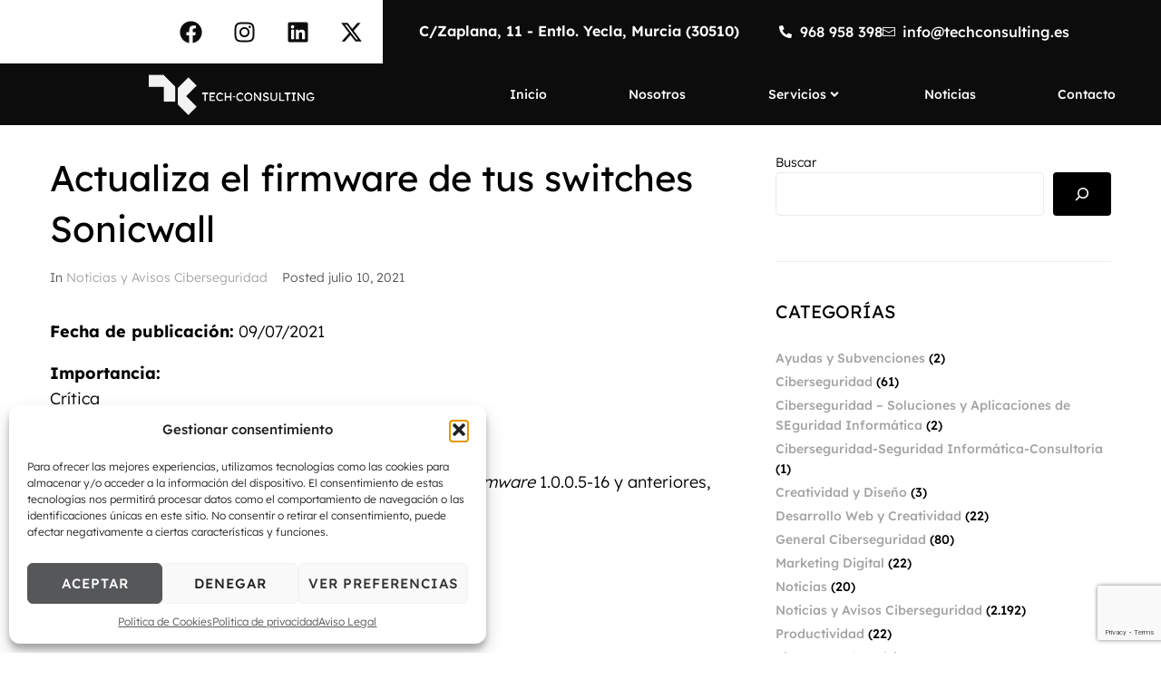

--- FILE ---
content_type: text/html; charset=utf-8
request_url: https://www.google.com/recaptcha/api2/anchor?ar=1&k=6Ldtjt4ZAAAAAMH8YgcajDPiHfHs2aI9miZQH3hs&co=aHR0cHM6Ly90ZWNoY29uc3VsdGluZy5lczo0NDM.&hl=en&v=N67nZn4AqZkNcbeMu4prBgzg&size=invisible&anchor-ms=20000&execute-ms=30000&cb=w8485rsh9bu4
body_size: 48561
content:
<!DOCTYPE HTML><html dir="ltr" lang="en"><head><meta http-equiv="Content-Type" content="text/html; charset=UTF-8">
<meta http-equiv="X-UA-Compatible" content="IE=edge">
<title>reCAPTCHA</title>
<style type="text/css">
/* cyrillic-ext */
@font-face {
  font-family: 'Roboto';
  font-style: normal;
  font-weight: 400;
  font-stretch: 100%;
  src: url(//fonts.gstatic.com/s/roboto/v48/KFO7CnqEu92Fr1ME7kSn66aGLdTylUAMa3GUBHMdazTgWw.woff2) format('woff2');
  unicode-range: U+0460-052F, U+1C80-1C8A, U+20B4, U+2DE0-2DFF, U+A640-A69F, U+FE2E-FE2F;
}
/* cyrillic */
@font-face {
  font-family: 'Roboto';
  font-style: normal;
  font-weight: 400;
  font-stretch: 100%;
  src: url(//fonts.gstatic.com/s/roboto/v48/KFO7CnqEu92Fr1ME7kSn66aGLdTylUAMa3iUBHMdazTgWw.woff2) format('woff2');
  unicode-range: U+0301, U+0400-045F, U+0490-0491, U+04B0-04B1, U+2116;
}
/* greek-ext */
@font-face {
  font-family: 'Roboto';
  font-style: normal;
  font-weight: 400;
  font-stretch: 100%;
  src: url(//fonts.gstatic.com/s/roboto/v48/KFO7CnqEu92Fr1ME7kSn66aGLdTylUAMa3CUBHMdazTgWw.woff2) format('woff2');
  unicode-range: U+1F00-1FFF;
}
/* greek */
@font-face {
  font-family: 'Roboto';
  font-style: normal;
  font-weight: 400;
  font-stretch: 100%;
  src: url(//fonts.gstatic.com/s/roboto/v48/KFO7CnqEu92Fr1ME7kSn66aGLdTylUAMa3-UBHMdazTgWw.woff2) format('woff2');
  unicode-range: U+0370-0377, U+037A-037F, U+0384-038A, U+038C, U+038E-03A1, U+03A3-03FF;
}
/* math */
@font-face {
  font-family: 'Roboto';
  font-style: normal;
  font-weight: 400;
  font-stretch: 100%;
  src: url(//fonts.gstatic.com/s/roboto/v48/KFO7CnqEu92Fr1ME7kSn66aGLdTylUAMawCUBHMdazTgWw.woff2) format('woff2');
  unicode-range: U+0302-0303, U+0305, U+0307-0308, U+0310, U+0312, U+0315, U+031A, U+0326-0327, U+032C, U+032F-0330, U+0332-0333, U+0338, U+033A, U+0346, U+034D, U+0391-03A1, U+03A3-03A9, U+03B1-03C9, U+03D1, U+03D5-03D6, U+03F0-03F1, U+03F4-03F5, U+2016-2017, U+2034-2038, U+203C, U+2040, U+2043, U+2047, U+2050, U+2057, U+205F, U+2070-2071, U+2074-208E, U+2090-209C, U+20D0-20DC, U+20E1, U+20E5-20EF, U+2100-2112, U+2114-2115, U+2117-2121, U+2123-214F, U+2190, U+2192, U+2194-21AE, U+21B0-21E5, U+21F1-21F2, U+21F4-2211, U+2213-2214, U+2216-22FF, U+2308-230B, U+2310, U+2319, U+231C-2321, U+2336-237A, U+237C, U+2395, U+239B-23B7, U+23D0, U+23DC-23E1, U+2474-2475, U+25AF, U+25B3, U+25B7, U+25BD, U+25C1, U+25CA, U+25CC, U+25FB, U+266D-266F, U+27C0-27FF, U+2900-2AFF, U+2B0E-2B11, U+2B30-2B4C, U+2BFE, U+3030, U+FF5B, U+FF5D, U+1D400-1D7FF, U+1EE00-1EEFF;
}
/* symbols */
@font-face {
  font-family: 'Roboto';
  font-style: normal;
  font-weight: 400;
  font-stretch: 100%;
  src: url(//fonts.gstatic.com/s/roboto/v48/KFO7CnqEu92Fr1ME7kSn66aGLdTylUAMaxKUBHMdazTgWw.woff2) format('woff2');
  unicode-range: U+0001-000C, U+000E-001F, U+007F-009F, U+20DD-20E0, U+20E2-20E4, U+2150-218F, U+2190, U+2192, U+2194-2199, U+21AF, U+21E6-21F0, U+21F3, U+2218-2219, U+2299, U+22C4-22C6, U+2300-243F, U+2440-244A, U+2460-24FF, U+25A0-27BF, U+2800-28FF, U+2921-2922, U+2981, U+29BF, U+29EB, U+2B00-2BFF, U+4DC0-4DFF, U+FFF9-FFFB, U+10140-1018E, U+10190-1019C, U+101A0, U+101D0-101FD, U+102E0-102FB, U+10E60-10E7E, U+1D2C0-1D2D3, U+1D2E0-1D37F, U+1F000-1F0FF, U+1F100-1F1AD, U+1F1E6-1F1FF, U+1F30D-1F30F, U+1F315, U+1F31C, U+1F31E, U+1F320-1F32C, U+1F336, U+1F378, U+1F37D, U+1F382, U+1F393-1F39F, U+1F3A7-1F3A8, U+1F3AC-1F3AF, U+1F3C2, U+1F3C4-1F3C6, U+1F3CA-1F3CE, U+1F3D4-1F3E0, U+1F3ED, U+1F3F1-1F3F3, U+1F3F5-1F3F7, U+1F408, U+1F415, U+1F41F, U+1F426, U+1F43F, U+1F441-1F442, U+1F444, U+1F446-1F449, U+1F44C-1F44E, U+1F453, U+1F46A, U+1F47D, U+1F4A3, U+1F4B0, U+1F4B3, U+1F4B9, U+1F4BB, U+1F4BF, U+1F4C8-1F4CB, U+1F4D6, U+1F4DA, U+1F4DF, U+1F4E3-1F4E6, U+1F4EA-1F4ED, U+1F4F7, U+1F4F9-1F4FB, U+1F4FD-1F4FE, U+1F503, U+1F507-1F50B, U+1F50D, U+1F512-1F513, U+1F53E-1F54A, U+1F54F-1F5FA, U+1F610, U+1F650-1F67F, U+1F687, U+1F68D, U+1F691, U+1F694, U+1F698, U+1F6AD, U+1F6B2, U+1F6B9-1F6BA, U+1F6BC, U+1F6C6-1F6CF, U+1F6D3-1F6D7, U+1F6E0-1F6EA, U+1F6F0-1F6F3, U+1F6F7-1F6FC, U+1F700-1F7FF, U+1F800-1F80B, U+1F810-1F847, U+1F850-1F859, U+1F860-1F887, U+1F890-1F8AD, U+1F8B0-1F8BB, U+1F8C0-1F8C1, U+1F900-1F90B, U+1F93B, U+1F946, U+1F984, U+1F996, U+1F9E9, U+1FA00-1FA6F, U+1FA70-1FA7C, U+1FA80-1FA89, U+1FA8F-1FAC6, U+1FACE-1FADC, U+1FADF-1FAE9, U+1FAF0-1FAF8, U+1FB00-1FBFF;
}
/* vietnamese */
@font-face {
  font-family: 'Roboto';
  font-style: normal;
  font-weight: 400;
  font-stretch: 100%;
  src: url(//fonts.gstatic.com/s/roboto/v48/KFO7CnqEu92Fr1ME7kSn66aGLdTylUAMa3OUBHMdazTgWw.woff2) format('woff2');
  unicode-range: U+0102-0103, U+0110-0111, U+0128-0129, U+0168-0169, U+01A0-01A1, U+01AF-01B0, U+0300-0301, U+0303-0304, U+0308-0309, U+0323, U+0329, U+1EA0-1EF9, U+20AB;
}
/* latin-ext */
@font-face {
  font-family: 'Roboto';
  font-style: normal;
  font-weight: 400;
  font-stretch: 100%;
  src: url(//fonts.gstatic.com/s/roboto/v48/KFO7CnqEu92Fr1ME7kSn66aGLdTylUAMa3KUBHMdazTgWw.woff2) format('woff2');
  unicode-range: U+0100-02BA, U+02BD-02C5, U+02C7-02CC, U+02CE-02D7, U+02DD-02FF, U+0304, U+0308, U+0329, U+1D00-1DBF, U+1E00-1E9F, U+1EF2-1EFF, U+2020, U+20A0-20AB, U+20AD-20C0, U+2113, U+2C60-2C7F, U+A720-A7FF;
}
/* latin */
@font-face {
  font-family: 'Roboto';
  font-style: normal;
  font-weight: 400;
  font-stretch: 100%;
  src: url(//fonts.gstatic.com/s/roboto/v48/KFO7CnqEu92Fr1ME7kSn66aGLdTylUAMa3yUBHMdazQ.woff2) format('woff2');
  unicode-range: U+0000-00FF, U+0131, U+0152-0153, U+02BB-02BC, U+02C6, U+02DA, U+02DC, U+0304, U+0308, U+0329, U+2000-206F, U+20AC, U+2122, U+2191, U+2193, U+2212, U+2215, U+FEFF, U+FFFD;
}
/* cyrillic-ext */
@font-face {
  font-family: 'Roboto';
  font-style: normal;
  font-weight: 500;
  font-stretch: 100%;
  src: url(//fonts.gstatic.com/s/roboto/v48/KFO7CnqEu92Fr1ME7kSn66aGLdTylUAMa3GUBHMdazTgWw.woff2) format('woff2');
  unicode-range: U+0460-052F, U+1C80-1C8A, U+20B4, U+2DE0-2DFF, U+A640-A69F, U+FE2E-FE2F;
}
/* cyrillic */
@font-face {
  font-family: 'Roboto';
  font-style: normal;
  font-weight: 500;
  font-stretch: 100%;
  src: url(//fonts.gstatic.com/s/roboto/v48/KFO7CnqEu92Fr1ME7kSn66aGLdTylUAMa3iUBHMdazTgWw.woff2) format('woff2');
  unicode-range: U+0301, U+0400-045F, U+0490-0491, U+04B0-04B1, U+2116;
}
/* greek-ext */
@font-face {
  font-family: 'Roboto';
  font-style: normal;
  font-weight: 500;
  font-stretch: 100%;
  src: url(//fonts.gstatic.com/s/roboto/v48/KFO7CnqEu92Fr1ME7kSn66aGLdTylUAMa3CUBHMdazTgWw.woff2) format('woff2');
  unicode-range: U+1F00-1FFF;
}
/* greek */
@font-face {
  font-family: 'Roboto';
  font-style: normal;
  font-weight: 500;
  font-stretch: 100%;
  src: url(//fonts.gstatic.com/s/roboto/v48/KFO7CnqEu92Fr1ME7kSn66aGLdTylUAMa3-UBHMdazTgWw.woff2) format('woff2');
  unicode-range: U+0370-0377, U+037A-037F, U+0384-038A, U+038C, U+038E-03A1, U+03A3-03FF;
}
/* math */
@font-face {
  font-family: 'Roboto';
  font-style: normal;
  font-weight: 500;
  font-stretch: 100%;
  src: url(//fonts.gstatic.com/s/roboto/v48/KFO7CnqEu92Fr1ME7kSn66aGLdTylUAMawCUBHMdazTgWw.woff2) format('woff2');
  unicode-range: U+0302-0303, U+0305, U+0307-0308, U+0310, U+0312, U+0315, U+031A, U+0326-0327, U+032C, U+032F-0330, U+0332-0333, U+0338, U+033A, U+0346, U+034D, U+0391-03A1, U+03A3-03A9, U+03B1-03C9, U+03D1, U+03D5-03D6, U+03F0-03F1, U+03F4-03F5, U+2016-2017, U+2034-2038, U+203C, U+2040, U+2043, U+2047, U+2050, U+2057, U+205F, U+2070-2071, U+2074-208E, U+2090-209C, U+20D0-20DC, U+20E1, U+20E5-20EF, U+2100-2112, U+2114-2115, U+2117-2121, U+2123-214F, U+2190, U+2192, U+2194-21AE, U+21B0-21E5, U+21F1-21F2, U+21F4-2211, U+2213-2214, U+2216-22FF, U+2308-230B, U+2310, U+2319, U+231C-2321, U+2336-237A, U+237C, U+2395, U+239B-23B7, U+23D0, U+23DC-23E1, U+2474-2475, U+25AF, U+25B3, U+25B7, U+25BD, U+25C1, U+25CA, U+25CC, U+25FB, U+266D-266F, U+27C0-27FF, U+2900-2AFF, U+2B0E-2B11, U+2B30-2B4C, U+2BFE, U+3030, U+FF5B, U+FF5D, U+1D400-1D7FF, U+1EE00-1EEFF;
}
/* symbols */
@font-face {
  font-family: 'Roboto';
  font-style: normal;
  font-weight: 500;
  font-stretch: 100%;
  src: url(//fonts.gstatic.com/s/roboto/v48/KFO7CnqEu92Fr1ME7kSn66aGLdTylUAMaxKUBHMdazTgWw.woff2) format('woff2');
  unicode-range: U+0001-000C, U+000E-001F, U+007F-009F, U+20DD-20E0, U+20E2-20E4, U+2150-218F, U+2190, U+2192, U+2194-2199, U+21AF, U+21E6-21F0, U+21F3, U+2218-2219, U+2299, U+22C4-22C6, U+2300-243F, U+2440-244A, U+2460-24FF, U+25A0-27BF, U+2800-28FF, U+2921-2922, U+2981, U+29BF, U+29EB, U+2B00-2BFF, U+4DC0-4DFF, U+FFF9-FFFB, U+10140-1018E, U+10190-1019C, U+101A0, U+101D0-101FD, U+102E0-102FB, U+10E60-10E7E, U+1D2C0-1D2D3, U+1D2E0-1D37F, U+1F000-1F0FF, U+1F100-1F1AD, U+1F1E6-1F1FF, U+1F30D-1F30F, U+1F315, U+1F31C, U+1F31E, U+1F320-1F32C, U+1F336, U+1F378, U+1F37D, U+1F382, U+1F393-1F39F, U+1F3A7-1F3A8, U+1F3AC-1F3AF, U+1F3C2, U+1F3C4-1F3C6, U+1F3CA-1F3CE, U+1F3D4-1F3E0, U+1F3ED, U+1F3F1-1F3F3, U+1F3F5-1F3F7, U+1F408, U+1F415, U+1F41F, U+1F426, U+1F43F, U+1F441-1F442, U+1F444, U+1F446-1F449, U+1F44C-1F44E, U+1F453, U+1F46A, U+1F47D, U+1F4A3, U+1F4B0, U+1F4B3, U+1F4B9, U+1F4BB, U+1F4BF, U+1F4C8-1F4CB, U+1F4D6, U+1F4DA, U+1F4DF, U+1F4E3-1F4E6, U+1F4EA-1F4ED, U+1F4F7, U+1F4F9-1F4FB, U+1F4FD-1F4FE, U+1F503, U+1F507-1F50B, U+1F50D, U+1F512-1F513, U+1F53E-1F54A, U+1F54F-1F5FA, U+1F610, U+1F650-1F67F, U+1F687, U+1F68D, U+1F691, U+1F694, U+1F698, U+1F6AD, U+1F6B2, U+1F6B9-1F6BA, U+1F6BC, U+1F6C6-1F6CF, U+1F6D3-1F6D7, U+1F6E0-1F6EA, U+1F6F0-1F6F3, U+1F6F7-1F6FC, U+1F700-1F7FF, U+1F800-1F80B, U+1F810-1F847, U+1F850-1F859, U+1F860-1F887, U+1F890-1F8AD, U+1F8B0-1F8BB, U+1F8C0-1F8C1, U+1F900-1F90B, U+1F93B, U+1F946, U+1F984, U+1F996, U+1F9E9, U+1FA00-1FA6F, U+1FA70-1FA7C, U+1FA80-1FA89, U+1FA8F-1FAC6, U+1FACE-1FADC, U+1FADF-1FAE9, U+1FAF0-1FAF8, U+1FB00-1FBFF;
}
/* vietnamese */
@font-face {
  font-family: 'Roboto';
  font-style: normal;
  font-weight: 500;
  font-stretch: 100%;
  src: url(//fonts.gstatic.com/s/roboto/v48/KFO7CnqEu92Fr1ME7kSn66aGLdTylUAMa3OUBHMdazTgWw.woff2) format('woff2');
  unicode-range: U+0102-0103, U+0110-0111, U+0128-0129, U+0168-0169, U+01A0-01A1, U+01AF-01B0, U+0300-0301, U+0303-0304, U+0308-0309, U+0323, U+0329, U+1EA0-1EF9, U+20AB;
}
/* latin-ext */
@font-face {
  font-family: 'Roboto';
  font-style: normal;
  font-weight: 500;
  font-stretch: 100%;
  src: url(//fonts.gstatic.com/s/roboto/v48/KFO7CnqEu92Fr1ME7kSn66aGLdTylUAMa3KUBHMdazTgWw.woff2) format('woff2');
  unicode-range: U+0100-02BA, U+02BD-02C5, U+02C7-02CC, U+02CE-02D7, U+02DD-02FF, U+0304, U+0308, U+0329, U+1D00-1DBF, U+1E00-1E9F, U+1EF2-1EFF, U+2020, U+20A0-20AB, U+20AD-20C0, U+2113, U+2C60-2C7F, U+A720-A7FF;
}
/* latin */
@font-face {
  font-family: 'Roboto';
  font-style: normal;
  font-weight: 500;
  font-stretch: 100%;
  src: url(//fonts.gstatic.com/s/roboto/v48/KFO7CnqEu92Fr1ME7kSn66aGLdTylUAMa3yUBHMdazQ.woff2) format('woff2');
  unicode-range: U+0000-00FF, U+0131, U+0152-0153, U+02BB-02BC, U+02C6, U+02DA, U+02DC, U+0304, U+0308, U+0329, U+2000-206F, U+20AC, U+2122, U+2191, U+2193, U+2212, U+2215, U+FEFF, U+FFFD;
}
/* cyrillic-ext */
@font-face {
  font-family: 'Roboto';
  font-style: normal;
  font-weight: 900;
  font-stretch: 100%;
  src: url(//fonts.gstatic.com/s/roboto/v48/KFO7CnqEu92Fr1ME7kSn66aGLdTylUAMa3GUBHMdazTgWw.woff2) format('woff2');
  unicode-range: U+0460-052F, U+1C80-1C8A, U+20B4, U+2DE0-2DFF, U+A640-A69F, U+FE2E-FE2F;
}
/* cyrillic */
@font-face {
  font-family: 'Roboto';
  font-style: normal;
  font-weight: 900;
  font-stretch: 100%;
  src: url(//fonts.gstatic.com/s/roboto/v48/KFO7CnqEu92Fr1ME7kSn66aGLdTylUAMa3iUBHMdazTgWw.woff2) format('woff2');
  unicode-range: U+0301, U+0400-045F, U+0490-0491, U+04B0-04B1, U+2116;
}
/* greek-ext */
@font-face {
  font-family: 'Roboto';
  font-style: normal;
  font-weight: 900;
  font-stretch: 100%;
  src: url(//fonts.gstatic.com/s/roboto/v48/KFO7CnqEu92Fr1ME7kSn66aGLdTylUAMa3CUBHMdazTgWw.woff2) format('woff2');
  unicode-range: U+1F00-1FFF;
}
/* greek */
@font-face {
  font-family: 'Roboto';
  font-style: normal;
  font-weight: 900;
  font-stretch: 100%;
  src: url(//fonts.gstatic.com/s/roboto/v48/KFO7CnqEu92Fr1ME7kSn66aGLdTylUAMa3-UBHMdazTgWw.woff2) format('woff2');
  unicode-range: U+0370-0377, U+037A-037F, U+0384-038A, U+038C, U+038E-03A1, U+03A3-03FF;
}
/* math */
@font-face {
  font-family: 'Roboto';
  font-style: normal;
  font-weight: 900;
  font-stretch: 100%;
  src: url(//fonts.gstatic.com/s/roboto/v48/KFO7CnqEu92Fr1ME7kSn66aGLdTylUAMawCUBHMdazTgWw.woff2) format('woff2');
  unicode-range: U+0302-0303, U+0305, U+0307-0308, U+0310, U+0312, U+0315, U+031A, U+0326-0327, U+032C, U+032F-0330, U+0332-0333, U+0338, U+033A, U+0346, U+034D, U+0391-03A1, U+03A3-03A9, U+03B1-03C9, U+03D1, U+03D5-03D6, U+03F0-03F1, U+03F4-03F5, U+2016-2017, U+2034-2038, U+203C, U+2040, U+2043, U+2047, U+2050, U+2057, U+205F, U+2070-2071, U+2074-208E, U+2090-209C, U+20D0-20DC, U+20E1, U+20E5-20EF, U+2100-2112, U+2114-2115, U+2117-2121, U+2123-214F, U+2190, U+2192, U+2194-21AE, U+21B0-21E5, U+21F1-21F2, U+21F4-2211, U+2213-2214, U+2216-22FF, U+2308-230B, U+2310, U+2319, U+231C-2321, U+2336-237A, U+237C, U+2395, U+239B-23B7, U+23D0, U+23DC-23E1, U+2474-2475, U+25AF, U+25B3, U+25B7, U+25BD, U+25C1, U+25CA, U+25CC, U+25FB, U+266D-266F, U+27C0-27FF, U+2900-2AFF, U+2B0E-2B11, U+2B30-2B4C, U+2BFE, U+3030, U+FF5B, U+FF5D, U+1D400-1D7FF, U+1EE00-1EEFF;
}
/* symbols */
@font-face {
  font-family: 'Roboto';
  font-style: normal;
  font-weight: 900;
  font-stretch: 100%;
  src: url(//fonts.gstatic.com/s/roboto/v48/KFO7CnqEu92Fr1ME7kSn66aGLdTylUAMaxKUBHMdazTgWw.woff2) format('woff2');
  unicode-range: U+0001-000C, U+000E-001F, U+007F-009F, U+20DD-20E0, U+20E2-20E4, U+2150-218F, U+2190, U+2192, U+2194-2199, U+21AF, U+21E6-21F0, U+21F3, U+2218-2219, U+2299, U+22C4-22C6, U+2300-243F, U+2440-244A, U+2460-24FF, U+25A0-27BF, U+2800-28FF, U+2921-2922, U+2981, U+29BF, U+29EB, U+2B00-2BFF, U+4DC0-4DFF, U+FFF9-FFFB, U+10140-1018E, U+10190-1019C, U+101A0, U+101D0-101FD, U+102E0-102FB, U+10E60-10E7E, U+1D2C0-1D2D3, U+1D2E0-1D37F, U+1F000-1F0FF, U+1F100-1F1AD, U+1F1E6-1F1FF, U+1F30D-1F30F, U+1F315, U+1F31C, U+1F31E, U+1F320-1F32C, U+1F336, U+1F378, U+1F37D, U+1F382, U+1F393-1F39F, U+1F3A7-1F3A8, U+1F3AC-1F3AF, U+1F3C2, U+1F3C4-1F3C6, U+1F3CA-1F3CE, U+1F3D4-1F3E0, U+1F3ED, U+1F3F1-1F3F3, U+1F3F5-1F3F7, U+1F408, U+1F415, U+1F41F, U+1F426, U+1F43F, U+1F441-1F442, U+1F444, U+1F446-1F449, U+1F44C-1F44E, U+1F453, U+1F46A, U+1F47D, U+1F4A3, U+1F4B0, U+1F4B3, U+1F4B9, U+1F4BB, U+1F4BF, U+1F4C8-1F4CB, U+1F4D6, U+1F4DA, U+1F4DF, U+1F4E3-1F4E6, U+1F4EA-1F4ED, U+1F4F7, U+1F4F9-1F4FB, U+1F4FD-1F4FE, U+1F503, U+1F507-1F50B, U+1F50D, U+1F512-1F513, U+1F53E-1F54A, U+1F54F-1F5FA, U+1F610, U+1F650-1F67F, U+1F687, U+1F68D, U+1F691, U+1F694, U+1F698, U+1F6AD, U+1F6B2, U+1F6B9-1F6BA, U+1F6BC, U+1F6C6-1F6CF, U+1F6D3-1F6D7, U+1F6E0-1F6EA, U+1F6F0-1F6F3, U+1F6F7-1F6FC, U+1F700-1F7FF, U+1F800-1F80B, U+1F810-1F847, U+1F850-1F859, U+1F860-1F887, U+1F890-1F8AD, U+1F8B0-1F8BB, U+1F8C0-1F8C1, U+1F900-1F90B, U+1F93B, U+1F946, U+1F984, U+1F996, U+1F9E9, U+1FA00-1FA6F, U+1FA70-1FA7C, U+1FA80-1FA89, U+1FA8F-1FAC6, U+1FACE-1FADC, U+1FADF-1FAE9, U+1FAF0-1FAF8, U+1FB00-1FBFF;
}
/* vietnamese */
@font-face {
  font-family: 'Roboto';
  font-style: normal;
  font-weight: 900;
  font-stretch: 100%;
  src: url(//fonts.gstatic.com/s/roboto/v48/KFO7CnqEu92Fr1ME7kSn66aGLdTylUAMa3OUBHMdazTgWw.woff2) format('woff2');
  unicode-range: U+0102-0103, U+0110-0111, U+0128-0129, U+0168-0169, U+01A0-01A1, U+01AF-01B0, U+0300-0301, U+0303-0304, U+0308-0309, U+0323, U+0329, U+1EA0-1EF9, U+20AB;
}
/* latin-ext */
@font-face {
  font-family: 'Roboto';
  font-style: normal;
  font-weight: 900;
  font-stretch: 100%;
  src: url(//fonts.gstatic.com/s/roboto/v48/KFO7CnqEu92Fr1ME7kSn66aGLdTylUAMa3KUBHMdazTgWw.woff2) format('woff2');
  unicode-range: U+0100-02BA, U+02BD-02C5, U+02C7-02CC, U+02CE-02D7, U+02DD-02FF, U+0304, U+0308, U+0329, U+1D00-1DBF, U+1E00-1E9F, U+1EF2-1EFF, U+2020, U+20A0-20AB, U+20AD-20C0, U+2113, U+2C60-2C7F, U+A720-A7FF;
}
/* latin */
@font-face {
  font-family: 'Roboto';
  font-style: normal;
  font-weight: 900;
  font-stretch: 100%;
  src: url(//fonts.gstatic.com/s/roboto/v48/KFO7CnqEu92Fr1ME7kSn66aGLdTylUAMa3yUBHMdazQ.woff2) format('woff2');
  unicode-range: U+0000-00FF, U+0131, U+0152-0153, U+02BB-02BC, U+02C6, U+02DA, U+02DC, U+0304, U+0308, U+0329, U+2000-206F, U+20AC, U+2122, U+2191, U+2193, U+2212, U+2215, U+FEFF, U+FFFD;
}

</style>
<link rel="stylesheet" type="text/css" href="https://www.gstatic.com/recaptcha/releases/N67nZn4AqZkNcbeMu4prBgzg/styles__ltr.css">
<script nonce="VNVlw2csn18sSWZm5wqtgg" type="text/javascript">window['__recaptcha_api'] = 'https://www.google.com/recaptcha/api2/';</script>
<script type="text/javascript" src="https://www.gstatic.com/recaptcha/releases/N67nZn4AqZkNcbeMu4prBgzg/recaptcha__en.js" nonce="VNVlw2csn18sSWZm5wqtgg">
      
    </script></head>
<body><div id="rc-anchor-alert" class="rc-anchor-alert"></div>
<input type="hidden" id="recaptcha-token" value="[base64]">
<script type="text/javascript" nonce="VNVlw2csn18sSWZm5wqtgg">
      recaptcha.anchor.Main.init("[\x22ainput\x22,[\x22bgdata\x22,\x22\x22,\[base64]/[base64]/[base64]/[base64]/[base64]/UltsKytdPUU6KEU8MjA0OD9SW2wrK109RT4+NnwxOTI6KChFJjY0NTEyKT09NTUyOTYmJk0rMTxjLmxlbmd0aCYmKGMuY2hhckNvZGVBdChNKzEpJjY0NTEyKT09NTYzMjA/[base64]/[base64]/[base64]/[base64]/[base64]/[base64]/[base64]\x22,\[base64]\\u003d\x22,\x22IU3ChMKSOhJCLB/Ck2LDkMKIw7zCvMOow6/CmcOwZMK/wpHDphTDjDTDm2IvwpDDscKtYcKrEcKePnkdwrM6woA6eBrDuAl4w7bCsDfCl3tmwobDjRHDp0ZUw6zDmGUOw4MBw67DrDPCsiQ/w5HCsnpjIUptcWDDiCErLMOkTFXCh8OKW8OcwpduDcK9wrLCpMOAw6TCvBXCnngdFiIaDF0/w6jDkCtbWAPCu2hUwpDCgsOiw6ZIKcO/[base64]/DmAjDkkvCp8OMwr9KDCTCqmM9woxaw79yw5tcJMOjNR1aw4zCgsKQw63CggjCkgjCnWfClW7CnTBhV8O3OUdCK8KSwr7DgR0rw7PCqgLDgcKXJsKxL0XDmcKIw5jCpyvDgwg+w5zCnRMRQ2tnwr9YKsOJBsK3w5PCjH7CjUzCj8KNWMKEFRpebjYWw6/DkMKxw7LCrX1qWwTDmSI4AsOgXgF7QDPDl0zDghoSwqYCwooxaMKJwoJ1w4UPwpl+eMO3Q3E9Pw/CoVzClSUtVwU5QxLDmMKew4k7w7PDicOQw5tJwrnCqsKZCStmwqzCnRrCtXxjccOJcsKBwqDCmsKAwojCisOjXV7DvMOjb0nDpiFSWUJwwqdSwrAkw6fCtsKkwrXCscK1wpsfTgPDmVkHw5bCksKjeR9ow5lVw59dw6bCmsK0w7rDrcO+UB5XwrwBwqVcaTHCp8K/w6YnwqZ4wr9uewLDoMKTFDcoLTHCqMKXLMOMwrDDgMO/YMKmw4IEKMK+wqwuwpfCscK4dElfwq0Jw7VmwrEyw4/DpsKQXcKSwpByRTTCpGM9w44LfRUUwq0jw7HDkMO5wrbDgsKkw7wHwqZNDFHDmcKMwpfDuEfCsMOjYsKrw6XChcKnaMK9CsOkXQDDocK/aXTDh8KhLcOhdmvCo8OAd8OMw6xVQcKNw5vCqW17wpUqfjskwrTDsG3DsMOXwq3DiMK8AR9/w4nDhsObwpnCgUHCpCFQwo9tRcOCbMOMwofCnsKEwqTChmTCkMO+f8K0N8KWwq7DuF9aYWF1RcKGSsKWHcKhwoPCgsONw4E+w6Bww6PCnQkfwpvCs0XDlXXCvGrCpmoew73DnsKCMsKwwplhVCM7wpXCqMOAM13Ckm5VwoM5w7lhPMK8UFIgdMKOKm/DrkIiwpslwrbDi8OIW8KaPsOXwotRw5XChcKTWcKEasKzQ8KDPGw1wpzCjcKpAynCuW3DhsKBdXANbAQfCQnDk8OtDsKfw69iJsKPw7ZuIVDClw/[base64]/[base64]/DsEJ+w63CvmU6w4rDr1YqL8K0ZcKlLMKywpNVw5HDnMO/[base64]/w6LDpnMuwrLDh11gw6HDoVdEUiXDumrCicKgwozDpcORw5toLwN7w4fCmcKQVcK+w6NCwpTCkMOjw5XDosKFDsOUw5jDkFkpw58uTi0Uw4AUd8O/cxsOw58bwq3ClGUXw4fCq8KhMRQKby7Dhy3CusOzw5nCvcK8wpBzL3B6wpDDji3CqcKYeU5YwrvCtsKew5E/HXY4w6PCnljCrcOUwrkxR8OxaMKOwr/DiVbDucOBw4N8wqQmJ8OSwpYVUcK5w5fCqMK3wqPChELDh8K2wopRwotow55sQsOvw7tYwpPCqDBWAnDDvsO9w74AYztbw7HDvxzClsKDw78ww7LDiQ/DgCdMU1TDlXXDpn0PHGDDlgrCvsKvwofCjsKhwr0TAsOGCcO5wojDvSbCkXPCrhTDhDHDiFLCmcOTwqRPwqJjw5ZwSGPCpsOHwobDkMKIw47CklzCnsK5w5dNGygUwr4Bw60EQx/ChsKFw7F1w5QlKx7Dk8O4eMOiNwE/wowIam/[base64]/[base64]/[base64]/wqJbwoHClhMVwrPDmsO1w5bDhHRGwonDlcO5JFxaw5fDocK+QMOFwp1XehNRw7QEwoXDvXAqwonDlS16dhbCpDHDgwvDscKNGsOcwrwtMwzCmxnCog3CvkLDglcWw7d4wrxQwoLChX/DsSfDqMO5YG3Cry/DtsKyJ8KnOAYIBmHDhlQVwoTCucK2w47CnsOuwrbDiWTCgGLDoFvDoxPDgsKGdsKmwrQRw61vVT0owrfCqkwcw60SGQV5w5RDWMKTMDnCiWhiwpsyasKhIcKAwoA/[base64]/wpRfJsOYw68dw5pTMz8lwozCicOtwrPDpsKWf8O3w4wUwofDvcKswoFgwowowqvDjF4fQx7DlcK8fcO6w4RkYsKMCcKtQgDCmcOIP0B9wo3CmsOwOsK6CDzCnBrDqcKzY8KBMMOzQ8OUwqgAw57Dj29UwqM/fMKnwoHDjsOqSlUMw4bCgsK4dMKQLGgBwrVUbsO4wol6LcKXEsOjw6MXw47CsiIGCcKLZ8KsMH/[base64]/CncKkeg8vRwHCgkRRwoJbw5QEd2pEw4YFIsOMf8KDHCRYJABMwpzDoMOyEU3Dmg0scgLClVdifcKiK8Odw6BbWlZKw4ABw53CqSLCssK1woxxbiPDqMKYSDTCpSw9wot6KmNzFH4CwqjDlcOxwqTCj8OLw4HClHnClk0XHcOQw4ZDc8K9CF/CsV17wq7CtsKxwqHCgcO9wqnDj3HCjlrDrMKbwp0hwoLDhcOtbEpiVsKsw7jDm2zDrzDCvg7CkcKVYhpcKx4IYG0Zw6cpw5V9wp/[base64]/Cr3JCwr8EFWoaPTtnw6ByBgQ5w7UJw6kVdz98wrvDhMKCw7fCh8KfwpN0GMOyw7nChMKyGCbDmX/CrcOhAMOMUsOxw43DjsKOUgFlMUjClUx9GcOoM8OBTF55D1sQwpMvwofDjcKKPiFuMcOGwo/DuMOCdcOKwqPDhcOQKX7DjBp8w4AiXGBgw5xhw4zDrsKjC8OmWSk0WMKSwp4AblJWXmrDosOHw5YWw7jDjhvDsRQYdUpHwoZBwqjDncO/woc7woTCvwnCnsOiJsO8w5HCiMOyWybDvhvDu8OKw6wraj4gw4w5w79Aw57CiCTDlC40ecOodicMwobCgT/CrsOQJcK9L8OBGsKnw43Dk8KRw7g5LDZxw73Di8Ouw7XDmcKTw6s2P8K1VsODwq5jwo3DgCDChsKcw4XCs0XDoEtaLAnDt8K3w70Dw47Dmn/CjMOKJcK/FMK2wrvDtMOjw4FjwqXCvC/[base64]/[base64]/w7bCmTHCoSVZI1vDlg/CgTQmw6tGw4lQDk/DhMO+w5rCqMK4w44Dw5zCp8OLw6hsw7MAQcOUL8O+C8KJbMOyw6/CiMKRw4zCjcK1DUF5AHNlwoTDgMKBJ3PCjWpLCMOCO8OVw6DCg8OKBcKRdMKSwpDDmcOywrvDjcKPDyJVwqJmwrUCKsO8WsOlfMOkw61qG8OqCWbCsnPDocO/wqhOcQPCvHrDhcOFecOidMKnTcOEw4UAM8KLV20KTS/Ct2zDkMKYw4FGPGDDsDlvDARnYhAEM8OnwqXCsMOvZsOnURQsEUXCssOMasOyGcK7wrgGQcOxwqhkO8K/wpQsAAoPLEVedX4ZecO/Kl/CkELCrihKw5pDwoPCqMOUGAgRw4JbQ8Kfw7nCkMK+w5vDiMOfwrPDscKqA8OLwosdwrHCjnLDpcKvbMKHX8OEXC7DgFdDw5k4aMKGwo3DpUgZwo8CTMKyKTDDvMO3w6JLwqnDhkxbw7vDvn9/w5jDixpVw5oYw7tHDlXCoMOafMOHw5AmwoPCtcKCw4rDnUjDusKJaMOFw4TDkMKdHMOWwqDCrE/[base64]/ChkI0wqfCtsKXwoYsw53CqFV0MsOXXhfDl8KNH8KLw7whw50wHmPDucK9IjjCtUBIwrcpe8OqwqfCoHnCg8K1w4dlw7zDsylqwp86w7nDlB/DhgLDpMKvw6fDunDDgcKBwrzCgsOYwqoww6nDjS1BTk1Mwrx5eMKuP8K6CsOQwphZcjLCnVHDniHDksKjIm/[base64]/w5PDv8K2WAHCiMKqQ8K3wqTDnlURwqMaw4HCs8KoIkxUwrXDqxpTwobDoW3DnkABQivCucOIwq7DrDxtw6zChcKMKgMYw5zDkR92wqrChU1bw7nCs8KpNsKswpVPw78Rc8ONei/[base64]/wrfCmzbCssKewpQcA8KfwpLCp0TCnA3DlsOQQBfCqz5lGG7Dl8KTQiUDRQLDmcO/[base64]/[base64]/[base64]/[base64]/CgsK9W8O4w5nDm0VMwrpHVkovdgjDvsOkw7VQwpXDp8O6FW1TRsOYYRPCn07DscKbf2VQFk3CksKqOBp+fCcsw5gdw6LDshbDgMOBJcOIZ0nDqMOqNSzDgMOcABsDw6HCvlrDlsOiw4/Dn8K0woc0w6jDkMOsWAHDuXjDtGRRwoEewo3ClQ5Nw4zCtwjClRobw4vDljsRPsOTw4vClwHDoTxewp4Aw5TCqMK6w7heD1MtOMKRLMO8McOewpN3w6LCnMKTw5IUAC8VEMK3KlAMHlBjwpzCkRjDqSNXRxkiw4DCr2dEwrnCs2pGwqDDvCfDs8KBD8KBG3Y/wrLCi8KxwpzDuMO6w67DgsOjwprDg8KBwrjClW3Cl2EQwpJvwpXDlBnDrcKzHFwMThkgw4wjJ3pNwoY2BsOBI2Raey/Ch8K5w4rDoMKwwrlGw6Nhw4ZZRF3DrV7Cm8KbdBI6wop1fcOAdMKewoYmacKpwqQGw5ZgI0kzw7MNwo45dMO6N3zClRnCiiJYw4TClcOCwq3CpMKbwpLDmgvCjj7DksKcYMKdw4PCn8KNHcOhw5rClgljwp0XM8K/wosrwqgpwqDDtMK8FsKIwptsw4UFG3bDpcOdwqPCikMlwpDDhsKzD8OWwpQ2wrrDmmvCrcKHw6DCp8OKCRrClwTDqMOjwrkJwo7Dj8O8wpNWw5hrLn/DhkrCjnvCp8OVfsKNwqQndzjCrMODwqh5exTCisKkw77Dm2DCu8Orw53Dn8O/[base64]/wp3Cg8K/GxfDnl3DtsOdMsOyw4tjc1MdbgLCunl8wrDDnUJ/csOIw4jChsOLDBMewrEgwqzDuyrDvTMHwosOecOGLAhew4/[base64]/[base64]/DkcKbC8KSKhcYRWPCtcKZQ8OVbMOjQCoDF1/[base64]/DhV5UDTBIFMOfw5kAEsOqQx4MblADdMKNdMK5wo0kw706wqNTYcOgEMKjOcOgd2fCpGllw5dEw4nCnMKmUDJnT8KjwrIYO0PDpXTCjgHDkxBGLyLCkHcoc8KWH8KtT3fCusKiwqfCsGzDk8OIwqdPWjVtwp9awrrCj3BJw67DvHMXWRDCtMKEaBAdw55/wqkFwpTCsRB+wr7CjcKfDiQgMDdyw4AEwpHDnw44SsO3DgUpw7/[base64]/wqnDn3ZgwpTCucO6w5o3w4XDusOUw4jDtGjCj8O7w6wLNy/[base64]/CgcOqVMKBw7oEw7DDpcKQRsKQw43CsWfDhAzDpSZnwq0OCcK0wrTDvcKlw63DjjDDj3w/McKhUSFkw7DCsMKTPcO8wptvw540w5LDjkbCs8KCJMOCCAVrwrR3w60xZUlBwrxDw7DCsyMUw64FT8KIwo7CkMOhwrZaOsOrU1AWwpkGd8Oew5HDpwzDskUNCwN/[base64]/[base64]/CpXgswrFdwqHDhBfCrMOwAFDCuyMuwofCmMOXw6UYw6x3w488T8K/wpRLw4vDtG/[base64]/DjMOlwpLCtDwWwrLDhMOEOWNDwoXCpEHCmQrCgEfDrj8TwoYUw7Baw6gNMQxQN0R5LsO2DMO9wq0ow4/DsFphcmY4w4XCkcKjPMKdXhJZwojCrsOAw4bCg8O/w5gyw4jCgsKwF8Olw7XDtcOFeFZ5w4zCijfDhSbCq2HCkyvCmE3Cg1olV0Igwq5Mw4HDp25Kw7rCl8O2w4rCtsOiwrU3w60GJMK/w4F4E3Fyw75wK8Kwwr96w6xDNFQywpUBe1TCksOdFR5UwpvDniTDksK2wq/CmMKhwrbDqMKjHsKnbcKXwqotBRlYcznCkMKXEcOjYMKqacKEwqHDgjzCpn3DiHhwR3xSHMKYdCvCkQzDpgPDkcKAdsOuCMOLw68Jd2/Co8OJwpnCucOdHcOqwpMJw4DDu3bDoApYZy9NwqrDkMKGw6rCjMKcw7Ejw503TsOKPlbDo8KRwrspwoDCqUTCv1sUw63DlF1VWMKzwq/[base64]/dsKWwoPDiMKUGMOAdywtLAATw6jCjW/Cg8O5wpnCn8OxS8KHVgjCszt8wr7Cp8OjwrnDjsKINTHChVUZw4HCr8KVw4UmZnvCvBI3w7BawqPDsgBLBMOeEUjDpsOKwp1lUlJDc8K/w407w5HCocKIwrIxwr7CmjMXw7EnMMOXecKvwrdow7LCgMKyw5nCgTVELy3Cu1s3LcKRw73DnWp+IsOEOsOvwpDChUEFLAXDpMOmXAbCimMvM8O0wpbDnsKGXBLDu0HCs8O/LsO7Wz3DpcOrP8KawqvCuD0VwrjCgcOGOcKVZcKQw73CuCJxGBvDuVjCuTZEw6sdw7LCm8KrBcKvP8KdwphpfmBswrbCj8Klw6LCp8OIwpc7FDR/HMOXC8OOwqFkeQggwqlxw4TCgcOPw7Ibw4PDsRFfw4vDvWgVw4/DmcOKCWTCj8O3wp1VwqPDkgPCiz7DtcKfw4ttwrHCox3DscKpw7tUWsOsTC/DqsK3w7gZKsOYAsO7wohmw7V/EcOYwq80w5ciF03CtxhCw7p9PRnDmgkxJVvCmQrDhhUQwo8jwpTCgGlbBcOxcMKMRDzDo8Orw7fCiGpxw5PCiMOIPsOPJ8KiYlVQwoHCp8K5XcKTw7k/woA9wrnCrCTDuUR+UX0jDsOaw6UPbMObw6rDm8OZw5k2EHIWwozDuB7CqMK/Tkc5XUzCo2vDsAA8QWt2w6HDv1Z4fMKAbMKpIj3Co8O0w7fCsVPDvcKZFEDDtMO/wqtow7FNeQFkCzLDqsOySMOvVVgOTcO1wr4UwrLDkjXCnEEhwp/DpcO0JsO0TCXDrBMvw412w6/Cn8K/UhTCtF5YCsOdwo7Dr8OmQcO9w6nCo0TCsAEVScKqdiBrRcKTcMK7w4wgw5ApwpvCocKnw6XDh0syw5vDgW9gUMOEw7o4EMO/JEEpHMKSw5/DlcOyw67CgnLCucKswq/CpG3CvlLCs0LDmcOpf0DDhyjDjATDiho8wqh6wrE1wqfDlhcIwobChnpKw6zCpRrCkEHCqxvDoMKEw4U1w6DCscK/FA3CgGvDnhsYIXnDu8O/[base64]/Do8ODwqDDnQ7CowXCtXDDnMOJw5fDmTvCrMO2woHDsMKlJV8Dw7l7w74fbMOfb1DDhcKLUhDDgsOvAW/CnxfDhsKwXMOqenkkwpTCtmFqw5YdwrM8woPCsyDDuMKYEMKtw61PSSA3A8OKWcKFenXDrlxjw60WTCVqw6zCm8KvTHzCpkLCl8KfJU7DlsO+LEkhQMKyworDnyNVw6DCncK1w6rCjAwzWcOxPAo7Tys/w5AXdnBbUsKPw7toPitQQhjChsKTw5/CucO7w60lfUsTw4rCgXnCvT3DhMKIwrpmPMKmBDBlwp5tNsOXwpc7KcOhw5YTwrzDo0rCmsOpEsOEDcKHN8KkRMK3WcOWwrM2JyzDgyrDrh1RwpNqwogiElc7GsKzMMOTG8OgQMO+UMOkwoLCs3TCmcKKwp0cC8OmHsORwrR/[base64]/DusOkw6bDqB48M8KAwrHDpTNhYMOkwplmTSvCswZlOR81w7HCisO7wqLDt3XDnXBpI8KeWXIawrPDgl01wqjDkEPCjH0qw43Ct3YZXDLCv2Y1wqvDkkDDjMKVwpovDcKfwqx8eCPDgRnCuR0DLMKyw7YPBsKqHTxNbyt0VT7CtEB8JsOOM8O/woMdCFJXwqgew5LDpmB4FsKTLMKUemnDjyBPZ8OHw7DCmsO6EcOTw79Xw5vDh38/OlMMM8OaY2zCpsOow7Y0P8OywocXEXQXw4XDvsOmwozDr8KdHsKDw6sFdMOfwojDrBbDsMKANsKSw6Jzw6HDlBIgcEnCj8OEBm1uH8OMBDhMAjPDgQnDrcKBw57DqhIJZz45MSfCkcOeWMKfZTFpwpoOJMOew7RgFsOHNMOvwoEcFXl9wp3Dp8OnXS/[base64]/w5hAwp1Yw4PDpcKFWsOVwqYLw713T8OKIcOGw47Dv8K0AkpKw5XCmF8/fglRE8KxKh1Ewr3DrnbDhQFtYMOWesKHQBDCu2/DqcO/w6PCg8OZw6AMPn/[base64]/CpsKRC8KewrUFw5I5REgjwrkRZlbCqcKEw7jDm01vwqpQQ8KSHcOsasKFw5UzVWJRwqDCkMKVC8KGwqLCp8OBZF11YsKNw7fDpsKWw7HCnMK/E23CocOsw5zCjWXDui/DpisVQiPDh8OVwq8GAMKgw69ZPcO+R8OMw7UiUEbCrz/CuWPDomXDjMOoJQzDlgJyw5TDqg/Co8KLDHBew5DChcOlw7t6wrF2EnxmQwRNC8Kfw7lgw7QXw6jDpBJrw7Ucw6ZmwoQVwqDChMKiPcOOG28aDcKnwp5ZbsOEw7bDucKNw5hdLMKew7ZocXlYVsK9R0nCrsOuwrFow5tSw5/DrcOwJcOab0bDvsOSwrg+B8OHWT8GG8KSR1ANPUdyfcKZaw/[base64]/w7bDucK4wrZQHUTDrcK2bsKPIMOwwoNFARrCr8KSMwbCv8KbWF4eYMKuw5PChA3DiMKGw7HCg3rCrDgoworDgMOPEsOHw5nChsKawqrCnm/DqVEDHcOaSmzCgnjCimYtPcOEHhs4wqgXDCoIAMObwq3DpsKif8KKwojDtUIFwro7wpPCiBPDg8OPwoRsw5TDmiHCkDrDlmgvYcK7OkvDlCDDsjXCrcOaw4A0w4TCscKXLy/DgDVbw6BkeMKcV2rDujIqa3XDjcKMc3REwrQ2w5Zzwq8MwotscMKFCsOdwp4rwrM7FsKFcsKGwpUVw4XDkWxzwroKwp3DucKyw5PCkDFBwpPCvMOrDcOBw77CjcOxwrUjVm9uX8ONU8OJECE1w5MGC8Oiwo/DizE7Wl7Cs8Kjw7MmGsOnIVvDo8KtT3Urw6sow5/CkRXDlU5OIknCq8KgC8KVwrlYagtnOgA4UsKtw5RbNsO3GMKrYgRiw57DlMKpwqgrXkrCtxfCrcKJHjtzZsKdC1/Co2vCvUFUUDwpw5zCgsKLwrDCrVfDlMOrwrAoA8O7w4HCiUbCh8K/K8Oaw5oAK8OAwpTCokvCpRTDi8Kzw63CsQfDiMOtS8Kiw5bDlE0uAsOpwoBDb8KfVW5PHsKuw5otw6FmwqfDn1M8wrTDpC5bWXELFsKPMTsYHVTDoW93UApaPSkQQSjDvzPCtS3DkijDsMKQDwHDuSjDrGkfw4XDtC83wrQCw6rDkXHDtHFlW03CvXU/worDgGLDtMOZclDDoGpfwq1ZN0nCh8Kzw7FOw7nCrTgxGCtKwpgvf8O0AlnCqMOiwqE/fsKoR8KJwooaw6lOwr9vwrDCo8K/exHCnjPCtcOIccKaw4Qxw6bClcObw6nDvjXCmlzDoWc+LcKlw60Qwqgqw6BXVsOCQMOEwrHDjcOyXxDDiAHDlcOiwr7Cr3nCt8KYwplawqsCwrIxwp1ueMOeQVzDlsOyZlZYKsK+w7B1YUQnw4IvwrDCsmJpKMKOwo4FwoRpK8OgBsKsw4zDh8OnYDvCk3/CmXDDtsK7cMKywpxANR7Cp0fCgMO3wp7DtcOSw4DCvy3CnsOIwoTCkMKQworCuMO4QMKKf0s+GzzCr8KBwpzDmDR1dxh2GcOEBTo1wqLDmT/[base64]/Cl8KlwqLDssKFDsOBJzs2w70jw5xUw4TDhcKGw5NICMOzawgGH8O/w7Yxw5V8eB1Wwqw5CcOTwoNYwoTDp8Oxw6QXwoTCscO/ZMOTdcKuQcKow7vDscO6woZnd08LWGY5MMKJw6DDtMKUwozCgMObw69awrs5anYNXx/CvgFBw68CHMOdwp/CqAzChcOGAwTCl8Kuw6zCkcKWCMKMw6PDtcOowq7CjHTCgT8GwqfCsMKLwrAfwrwew4zCmcKEwqYkY8KuHcO2Z8KCw5XCuWIEX1kSw6jCoywlwpLCrcO7w7BiLsOww6hSw47CvMKAwphMwoUpHSpmBcKPw4JAwqNaYlbDqsKGJhEbw7UUEGXClMOCw4sRQsKAwr/[base64]/DqxrDpm0Mw4B0wogdw75+wovCpwrCui7Djw8Bw4MVw44xw6LDmsK9wq/Cm8OYPlnDsMOwQ2gww61Xw4VEwoJQw4s2NXQHw4nDp8Onw5jCvsKFwrJickpSwo54fl/DosOBwpDCq8KewoAmw4gbRQcXLSlYOHlpw4QTw4rCj8KFw5XCgwzCjsOrw5DDtVY+w4tKw6Utw5vDsBrCnMKRw7TCpMOGw5rCkztqQ8O5XsK/[base64]/Rk/CvBrDp1/[base64]/[base64]/DjMKCR8Orw7zCl8OSRcK0NcKvUMKjwpPCi3fCph1eXDMxw4jCgcKXG8O8w4nCmcKGZXI1YQBSGMOYQXDDtsOpNyTCt3ksVsKkwpbDusOHw45pYMKAL8KiwpYMw5gnaxLCiMODw7zCocKKUB4Nw7Iow7TCv8KGNMO5HsOJccOYNMK7dVA2wpcLX1AdAB/CrmJGwo/[base64]/w5XDisK/[base64]/wr/DjS8DWWfCkyTDrio1w4k/wr7DrS10L35lCsOXw4xCw4slwqoKw7bCoBzCuyfDm8KfwqXDkU8DeMK4w4vDihQtdMK7w4vDoMKNw5DDs2vCo31JV8O+EsK2N8KJw7/Ds8KPEwtUwpfCi8OtVnwsc8K9DTHCi0ojwqh+UWhGdsOTaGPCiWnCl8OzBMO5BQjClnIlbsK+UsKww4/[base64]/DvsKeA8OFKcO2w4N2OMOqwrYTwpvDscKzRhJEY8OkFcOhw5bDg0Jlw54Zwo/DrHfDikA2XMKDw7piwrIOMQLDo8ONUEHDmnlcesKmI3/Du3fCkHfDlxdiDMKYAMKHw57DlMKYw53DjcKASMKfw6/CuE/Du2HDiDdVwptlwopFwr50G8Kmw6TDvMOtH8KTwovChSzDjsKHNMOrwp/CpsO/w7DCpMKDw7h6w483wptbTyrDjTLDqikDDsKmD8KOacO8wrrDqT5Dw5hvTCzClCJQw4E9JCTDhsOawqXDv8Kbw4/Dli97wrrCpMOtO8KTw5dewrshMcKyw5d/ZsOzwoLDvVzCvsKaw47ChDI1P8OMw5hAJy/DkcKSFVnDh8OoEHNdWgjDqQ7Ck2Rxw7guV8KcYcOqw6rCj8KzAFTDscOmwqvDmsKww7dPw7ofTsK/wprCvMK/w4DDgUbCl8KePQ5bHm/DkMOBwoM5QxROwrzDtm9uQ8Kiw48IXcOuYBbCunXCq3nDnVM8GDPDvcOGwoZMecOeQjLCrcKeL3JcwrLDv8Kcw77CnT3CnFFVw483RcKiNMORbiYRwprDsgjDh8OVCkfDqWMRwrTDvcK/[base64]/RsOvw7oGw5TDh8Kiwq7CvcKGw7jCk2wTck0nFzcfJBhBwoTCp8K/I8O7SBbCnW3Cl8OXwp3DvkTDo8KQwoBzSjXDihJJwqF9OsO0w4cEwqojFW7DrcKfLsOWwrtBRRoHw67ChsKWHijCusOQw6fCh3zDvMK+Cl03wqpuw6E2bsOGwoZITnnCoUJ+w7snbcO/Z1bCuCHCthXCiFliLMK+NsKANcOrecO/[base64]/[base64]/CmQrDnVpfwq7Cnj9hwonDtsOnAcOXZcOjJTrCiUTCt8OmCMO/[base64]/DrMKvOsOlGm9kHMKXDMKAwrjDrV/Dm8OcJ8KYLDLChsK9woTDrsKoUAjCjcO5YMKiwpFMw6zDncKYwoLDpcOoZy3CjnvCtsKrwrY1wqDCqsOrEG0OKF1uwqzCi2BrBQvDm3ZHwpvCssK+w5g/KcKIw4BEwroAwoAFYTPClMKPwpIrbsKVwqEHbsK4woRMwrrCiyhmFMK/wqzCiMOdw4dbwr/DvTjCjnkBKyYAR0fDiMKVw4hfcgcYw5LDssKmw7HCrknCrMOQemcSwpjDnU0vN8O2wpnCq8OEU8OWVsObw4LDl1leO1nDjB/DscO9woDDmWPCvsOkDB/CkMKtw74nQ3fCtWTCsj7CoC7CnC8uwrPDiGREdgAVUMKTbRsZBi3CnsKWWGcIRcOHSMOkwr0bw55wSsKIfEhpwovCo8KnIE3DvsK+KMKsw4ZTwrt2UBlCw4zClj3DvT1EwqpCwqwbA8OswoVkdzbCgsK7flEKw7TDncKpw7fDkMOPwoTDul/[base64]/DqSnCo0XDlz8OAUDDvzktUzhlasKHQD3DmcOvwpXDosKfwpBrw5s3wq/Dpn7Cnm9XYcKUMhEfKQnCjMKhVjjDjMOfw67DujRDewfCrcK0wrNvesKGwp8kw6MsOcO3bhY9OMOQw7llTDppwq1tVMOjwq0awoZ7DMOXMhrDj8O3w74Rw5bDjMOZBsKow7VvEsOTUn/DiCPCuU7CjgV4wpNeARBqBELDkAYPacOzwpJRwofCoMOywqvDhGY1HcKIY8OHcSV0IcOywp0UworCjm9jwpYLw5BnwpjCvUByeA4rBMOJwpnCqDLDpMKiw43Csi/[base64]/Dm8O6LFLCij8Sa8OKbGTDjMKEVMO8w58MNn7DtcKZRhbClcKdHQFBRcObRcKkC8Orw6XCjMOPwoh3ZsOQXMOBw44raH3DicK9LFfCvR0Vwpoaw4RUSEzCj1kjwqIMchXCpCrCmcOjwrgaw6UgGMK/[base64]/[base64]/DisOfwpTDlMKeJQs8wogQEx0/wr/[base64]/Cq8OgLz/Cr8OFw5J3wp7ChGVbYBrCj3TDjsKjw7PChsK0FcK6w6NTFMOdw4/[base64]/DtcKHw5wULFEgDXEzwocDwr9UwoLDq8K9w6/[base64]/AsKRw7EFZMOVw5PDrcKMVF0ew5Z7MsOywpMDw7ljwrfDnTDCrmvDt8K3w67DmcK5wpzDnX/[base64]/[base64]/Cr2wSwqrDqMKMwp3Dl3Q2ClcMwotQRMOWw6UDwrLDvm3ClA7DrXN3fwzCg8KCw5TDksO+Uh/Dun3CqHXDoTbCkMK8X8O/EcOzwpJ/[base64]/ChidMwrbDu8Kew5kqw4fDjsK5D8OxdlvCum3CsMKTwq7Clj4cwofCicOuwonDlGh8wqtNwqR1U8K9I8KMwp/DpU9lw58rw7PDgSgrwqDDscKLWAjDj8OaPMOnJxAJB3fCvyV4wpLDr8O5cMOXw77Dk8OwOQIGwoIZwoELfMOVJMKzAywGeMOGTFwfw4MvIsOlwobCsWkQcMKkP8OPDsKww6kBwqASwojDh8OVw7rCuiUTam/CrsOzw6MGw7UkPiHCj0DDjcOrUyPDvsKZwpfCqMK7w7HDsk1TX2dAw4hZwq/DtMK4wooMDcO9wo/[base64]/[base64]/FS7CuXjCkcKvdMKOScOcDMKXw7vCgcKrwpIUw4bDrGYjw63DiAnCmXdXw7M/LMKJUSHDncK9wrzDscKgPsKzc8KRFx8Bw6hiwqIkPcOWw4/DoVvDuwB3LsKKBsKXwrLCs8O/wqLCoMK/wq3DtMKBKcOvBi9zGsKILGvDj8Oxw7cIRzMTC33DocK2w4DCgB5Dw7Zmw7MNeUXDksKpwo/CnsKzwo0cPcKawqfCn1fCpsKuRCgFwqrCu3clMcKuw7Ebw7dhXMK/SFpBQ3U6w6tvw4HDvzZPwo/DisKHKFjCm8K5w7nDoMKBwqXCv8K9w5ZcwqN4wqTDg1R7w7bDoHRDwqHDjMKewq0+w7fDkAR+wpHCu0fDh8KRwqgswpU1d8OUXg8kwrfCmBvCuFHCrFfDgV/DuMKxJl8Fwq8mw5LDmhPCiMOlwogXw4l2fcO4wr3CjsOFwpnCiwZ3wrbDgMOrDF4mwoPCsyBBak0uw6nCn1NLSmnCiwPCuVbCn8KmwoPDhWfDs1PDjMKcKHVAwrjDn8OVwq/[base64]/DisKYw4fCkcOWSER4wpIewprCs8KxwrgeFsKlBX/DrsO6wp/[base64]\\u003d\\u003d\x22],null,[\x22conf\x22,null,\x226Ldtjt4ZAAAAAMH8YgcajDPiHfHs2aI9miZQH3hs\x22,0,null,null,null,1,[21,125,63,73,95,87,41,43,42,83,102,105,109,121],[7059694,746],0,null,null,null,null,0,null,0,null,700,1,null,0,\[base64]/76lBhn6iwkZoQoZnOKMAhnM8xEZ\x22,0,1,null,null,1,null,0,0,null,null,null,0],\x22https://techconsulting.es:443\x22,null,[3,1,1],null,null,null,1,3600,[\x22https://www.google.com/intl/en/policies/privacy/\x22,\x22https://www.google.com/intl/en/policies/terms/\x22],\x22gUXQbyWdHigaTqBBffxwMHx/HgPJkbUq6e7InTDkzKI\\u003d\x22,1,0,null,1,1769651148134,0,0,[37,44],null,[206,104,212],\x22RC-QZpFU47iklJvnw\x22,null,null,null,null,null,\x220dAFcWeA6-iJzWvCRJbcD7v2vOqorom5BSMlwIakzGbxfyxrYCfc37BCgsfqibFBaC-QVtlgpaiSAiPgYHoCqpMKK7Wakrd9ZEKA\x22,1769733948124]");
    </script></body></html>